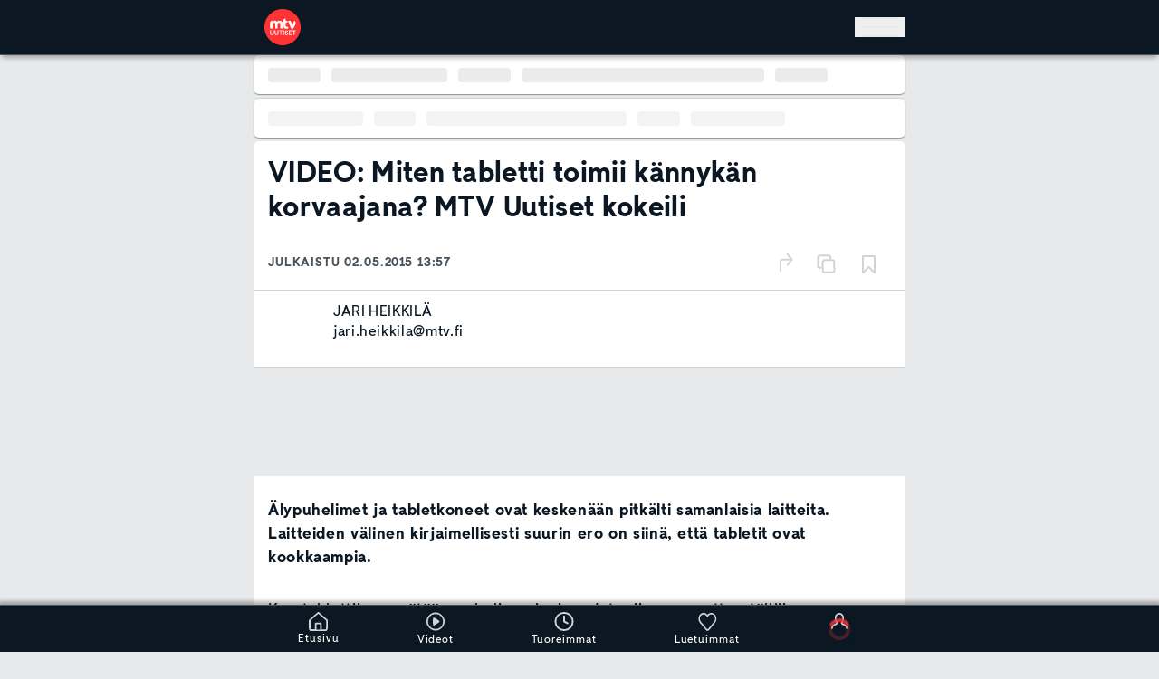

--- FILE ---
content_type: text/css; charset=UTF-8
request_url: https://www.mtvuutiset.fi/_next/static/css/b097a63b949baa15.css
body_size: 329
content:
@font-face{font-family:quattroNewsBold;src:url(/_next/static/media/885ab88f009bcd58-s.p.woff2) format("woff2");font-display:fallback;font-style:normal}@font-face{font-family:quattroNewsBold Fallback;src:local("Arial");ascent-override:99.19%;descent-override:36.07%;line-gap-override:0.00%;size-adjust:99.81%}.__className_82cc8b{font-family:quattroNewsBold,quattroNewsBold Fallback;font-style:normal}.__variable_82cc8b{--font-quattronews-bold:"quattroNewsBold","quattroNewsBold Fallback"}@font-face{font-family:quattroNewsMedium;src:url(/_next/static/media/13b5c2a1298b76c5-s.p.woff2) format("woff2");font-display:fallback;font-style:normal}@font-face{font-family:quattroNewsMedium Fallback;src:local("Arial");ascent-override:99.37%;descent-override:36.13%;line-gap-override:0.00%;size-adjust:99.63%}.__className_656cd8{font-family:quattroNewsMedium,quattroNewsMedium Fallback;font-style:normal}.__variable_656cd8{--font-quattronews-medium:"quattroNewsMedium","quattroNewsMedium Fallback"}@font-face{font-family:quattroNewsRegular;src:url(/_next/static/media/ecbd92ef7a2bda23-s.p.woff2) format("woff2");font-display:fallback;font-style:normal}@font-face{font-family:quattroNewsRegular Fallback;src:local("Arial");ascent-override:100.42%;descent-override:36.52%;line-gap-override:0.00%;size-adjust:98.58%}.__className_814ceb{font-family:quattroNewsRegular,quattroNewsRegular Fallback;font-style:normal}.__variable_814ceb{--font-quattronews-regular:"quattroNewsRegular","quattroNewsRegular Fallback"}@font-face{font-family:quattroNewsLight;src:url(/_next/static/media/c71fdc8218ffc71d-s.p.woff2) format("woff2");font-display:fallback;font-style:normal}@font-face{font-family:quattroNewsLight Fallback;src:local("Arial");ascent-override:101.51%;descent-override:36.91%;line-gap-override:0.00%;size-adjust:97.53%}.__className_9fffde{font-family:quattroNewsLight,quattroNewsLight Fallback;font-style:normal}.__variable_9fffde{--font-quattronews-light:"quattroNewsLight","quattroNewsLight Fallback"}

--- FILE ---
content_type: application/javascript; charset=UTF-8
request_url: https://www.mtvuutiset.fi/_next/static/chunks/app/(main-routes)/error-f91258812232f141d90e448338a568d3f0fee696-1833a87ae35893fe.js
body_size: 2541
content:
try{!function(){var e="undefined"!=typeof window?window:"undefined"!=typeof global?global:"undefined"!=typeof globalThis?globalThis:"undefined"!=typeof self?self:{},r=(new e.Error).stack;r&&(e._sentryDebugIds=e._sentryDebugIds||{},e._sentryDebugIds[r]="1ebfe09d-1f58-42b1-b9b1-9d380ecece22",e._sentryDebugIdIdentifier="sentry-dbid-1ebfe09d-1f58-42b1-b9b1-9d380ecece22")}()}catch(e){}!function(){try{var e="undefined"!=typeof window?window:"undefined"!=typeof global?global:"undefined"!=typeof globalThis?globalThis:"undefined"!=typeof self?self:{};e._sentryModuleMetadata=e._sentryModuleMetadata||{},e._sentryModuleMetadata[(new e.Error).stack]=function(e){for(var r=1;r<arguments.length;r++){var a=arguments[r];if(null!=a)for(var t in a)a.hasOwnProperty(t)&&(e[t]=a[t])}return e}({},e._sentryModuleMetadata[(new e.Error).stack],{"_sentryBundlerPluginAppKey:mtvuutiset-web":!0})}catch(e){}}(),(self.webpackChunk_N_E=self.webpackChunk_N_E||[]).push([[5173],{4732:(e,r,a)=>{"use strict";a.r(r),a.d(r,{default:()=>u});var t=a(54568),i=a(99680),o=a(90885),s=a(29213),n=a(39073),m=a(7620);function u(e){let r,a,u,d,k,l,h,b,y=(0,i.c)(10),{error:p,reset:c}=e;return y[0]!==p?(r=()=>{(0,n.m)(p)},a=[p],y[0]=p,y[1]=r,y[2]=a):(r=y[1],a=y[2]),(0,m.useEffect)(r,a),y[3]===Symbol.for("react.memo_cache_sentinel")?(u=(0,t.jsx)("title",{children:"Virhe | MTVUutiset.fi"}),y[3]=u):u=y[3],y[4]===Symbol.for("react.memo_cache_sentinel")?(d=(0,t.jsx)("div",{className:"px-400",children:(0,t.jsx)("h1",{className:"typography-title-1 mb-600",children:"Jotain meni pieleen!"})}),y[4]=d):d=y[4],y[5]===Symbol.for("react.memo_cache_sentinel")?(k=(0,t.jsxs)("p",{className:"typography-text-box",children:["Mik\xe4li sinulla on artikkeli hukassa, voit kokeilla"," ",(0,t.jsx)(s.A,{className:"underline typography-bold",linkTarget:"/haku","data-sentry-element":"InternalLink","data-sentry-source-file":"error.tsx",children:"hakua"}),"."]}),l=(0,t.jsx)("br",{}),y[5]=k,y[6]=l):(k=y[5],l=y[6]),y[7]===Symbol.for("react.memo_cache_sentinel")?(h=(0,t.jsxs)("p",{className:"typography-text-box",children:["Voit tutustua uusimpiin ja kiinnostavimpiin uutisiin"," ",(0,t.jsx)(s.A,{className:"underline typography-bold",linkTarget:"/","data-sentry-element":"InternalLink","data-sentry-source-file":"error.tsx",children:"etusivullamme"}),"."]}),y[7]=h):h=y[7],y[8]!==c?(b=(0,t.jsxs)("div",{className:"center-container my-150 rounded-md bg-component-bg-color py-600","data-sentry-component":"Error","data-sentry-source-file":"error.tsx",children:[u,d,(0,t.jsx)("div",{className:"p-400 pb-0",children:(0,t.jsxs)("div",{className:"rounded-md bg-primary-100 p-800 dark:bg-primary-500",children:[k,l,h,(0,t.jsx)("div",{className:"flex h-1200 items-center justify-center",children:(0,t.jsx)(o.$,{onClick:()=>{c()},text:"Yrit\xe4 uudelleen","data-sentry-element":"Button","data-sentry-source-file":"error.tsx"})})]})})]}),y[8]=c,y[9]=b):b=y[9],b}},15538:(e,r,a)=>{"use strict";a.d(r,{default:()=>s});var t=a(54568),i=a(99680);let o=(0,a(19082).F)({base:"shrink-1 typography-btn flex cursor-pointer items-center justify-between rounded-3xl border-2 fill-transparent align-middle uppercase",variants:{variant:{primary:"border-primary-700 bg-white stroke-primary-700 text-primary-700 hover:border-primary-700 hover:bg-primary-700 hover:stroke-primary-100 hover:text-primary-100 sub-theme-makuja:border-makuja-900 sub-theme-makuja:bg-white sub-theme-makuja:stroke-makuja-900 sub-theme-makuja:text-makuja-900 sub-theme-makuja:hover:border-makuja-900 sub-theme-makuja:hover:bg-makuja-900 sub-theme-makuja:hover:stroke-makuja-100 sub-theme-makuja:hover:text-makuja-100 dark:border-primary-100 dark:bg-primary-700 dark:stroke-primary-100 dark:text-primary-100 dark:hover:bg-primary-100 hover:dark:stroke-primary-700 dark:hover:text-primary-700 dark:sub-theme-makuja:border-makuja-300 dark:sub-theme-makuja:bg-primary-700 dark:sub-theme-makuja:stroke-makuja-300 dark:sub-theme-makuja:text-makuja-300 dark:sub-theme-makuja:hover:border-makuja-300 dark:sub-theme-makuja:hover:bg-makuja-300 dark:sub-theme-makuja:hover:stroke-primary-700 dark:sub-theme-makuja:hover:text-primary-700",tertiary:"border-none hover:underline",makuja:"border-makuja-900 stroke-makuja-900 text-makuja-900 hover:bg-makuja-900 hover:stroke-primary-100 hover:text-primary-100 dark:border-makuja-300 dark:stroke-makuja-300 dark:text-makuja-300 dark:hover:bg-makuja-300 dark:hover:stroke-primary-700 dark:hover:text-primary-700",alwaysDark:"border-primary-100 bg-primary-700 stroke-primary-100 text-primary-100 hover:bg-primary-100 hover:stroke-primary-700 hover:text-primary-700 sub-theme-makuja:border-makuja-300 sub-theme-makuja:bg-primary-700 sub-theme-makuja:stroke-makuja-300 sub-theme-makuja:text-makuja-300 sub-theme-makuja:hover:bg-makuja-300 sub-theme-makuja:hover:stroke-primary-700 sub-theme-makuja:hover:text-primary-700 dark:border-primary-100 dark:bg-primary-700 dark:stroke-primary-100 dark:text-primary-100 dark:hover:bg-primary-100 dark:hover:stroke-primary-700 dark:hover:text-primary-700",alwaysLight:"border-primary-700 bg-white stroke-primary-700 text-primary-700 hover:border-primary-700 hover:bg-primary-700 hover:stroke-white hover:text-white sub-theme-makuja:border-makuja-900 sub-theme-makuja:bg-white sub-theme-makuja:stroke-makuja-900 sub-theme-makuja:text-makuja-900 sub-theme-makuja:hover:border-makuja-900 sub-theme-makuja:hover:bg-makuja-900 sub-theme-makuja:hover:stroke-makuja-100 sub-theme-makuja:hover:text-makuja-100 dark:border-primary-700 dark:bg-white dark:stroke-primary-700 dark:text-primary-700 dark:hover:border-primary-700 dark:hover:bg-primary-700 dark:hover:stroke-white dark:hover:text-white"},size:{large:"px-600 py-200",medium:"",none:"p-0"}},defaultVariants:{variant:"primary",size:"large"}});function s(e){let r,a,s,n=(0,i.c)(15),{text:m,variant:u,size:d,onClick:k,className:l,iconPosition:h,type:b,disabled:y,children:p}=e,c=void 0===h?"end":h,j=void 0===b?"button":b,v=void 0!==y&&y,f="button";n[0]!==l||n[1]!==d||n[2]!==u?(r=o({variant:u,size:d,className:l}),n[0]=l,n[1]=d,n[2]=u,n[3]=r):r=n[3];let g="start"===c&&p;n[4]!==m?(a=(0,t.jsx)("span",{className:"pt-25",children:m}),n[4]=m,n[5]=a):a=n[5];let x="end"===c&&p;return n[6]!==f||n[7]!==v||n[8]!==k||n[9]!==r||n[10]!==g||n[11]!==a||n[12]!==x||n[13]!==j?(s=(0,t.jsxs)(f,{className:r,"data-testid":"button-component",disabled:v,onClick:k,type:j,"data-sentry-element":"Element","data-sentry-component":"Button","data-sentry-source-file":"Button.tsx",children:[g,a,x]}),n[6]=f,n[7]=v,n[8]=k,n[9]=r,n[10]=g,n[11]=a,n[12]=x,n[13]=j,n[14]=s):s=n[14],s}},19082:(e,r,a)=>{"use strict";a.d(r,{F:()=>o,cx:()=>s});var t=a(96015),i=a(37797);let{cva:o,cx:s,compose:n}=(0,t.C8)({hooks:{onComplete:e=>(0,i.QP)(e)}})},21386:(e,r,a)=>{Promise.resolve().then(a.bind(a,4732))},29213:(e,r,a)=>{"use strict";a.d(r,{A:()=>n});var t=a(54568),i=a(99680),o=a(59007),s=a.n(o);function n(e){let r,a,o=(0,i.c)(13),{linkTarget:n,className:m,children:u,title:d,testId:k,isCurrentPage:l,prefetch:h,onClick:b}=e,y=void 0===k?"internal-link":k,p=void 0!==h&&h;if(n){if("string"==typeof n)r=n;else if("navigationPathString"in n&&(r=n.navigationPathString),"VideoImpl"===n.__typename){var c;r=null==(c=n.teaserVideo)?void 0:c.navigationPathString}}if(!r){let e,r="not-found-".concat(y);return o[0]!==u||o[1]!==m||o[2]!==r?(e=(0,t.jsx)("span",{className:m,"data-testid":r,children:u}),o[0]=u,o[1]=m,o[2]=r,o[3]=e):e=o[3],e}let j=void 0!==l&&l?"page":void 0;return o[4]!==u||o[5]!==m||o[6]!==b||o[7]!==p||o[8]!==j||o[9]!==r||o[10]!==y||o[11]!==d?(a=(0,t.jsx)(s(),{"aria-current":j,className:m,"data-testid":y,href:r,onClick:b,role:"link",title:d,prefetch:p,"data-sentry-element":"Link","data-sentry-component":"InternalLink","data-sentry-source-file":"InternalLink.tsx",children:u}),o[4]=u,o[5]=m,o[6]=b,o[7]=p,o[8]=j,o[9]=r,o[10]=y,o[11]=d,o[12]=a):a=o[12],a}},39073:(e,r,a)=>{"use strict";a.d(r,{m:()=>o});var t=a(48310),i=a(40459);function o(e){"true"===i.env.NEXT_USING_STANDALONE_BUILD&&t.Cp(e)}},90885:(e,r,a)=>{"use strict";a.d(r,{$:()=>t.default});var t=a(15538)}},e=>{e.O(0,[928,9007,5313,587,72,7358],()=>e(e.s=21386)),_N_E=e.O()}]);

--- FILE ---
content_type: application/javascript; charset=UTF-8
request_url: https://www.mtvuutiset.fi/_next/static/chunks/webpack-f91258812232f141d90e448338a568d3f0fee696-8846d2f29fd32532.js
body_size: 3869
content:
try{!function(){var e="undefined"!=typeof window?window:"undefined"!=typeof global?global:"undefined"!=typeof globalThis?globalThis:"undefined"!=typeof self?self:{},a=(new e.Error).stack;a&&(e._sentryDebugIds=e._sentryDebugIds||{},e._sentryDebugIds[a]="518663a2-36aa-43fd-9c82-015fbccc4b6a",e._sentryDebugIdIdentifier="sentry-dbid-518663a2-36aa-43fd-9c82-015fbccc4b6a")}()}catch(e){}!function(){try{var e="undefined"!=typeof window?window:"undefined"!=typeof global?global:"undefined"!=typeof globalThis?globalThis:"undefined"!=typeof self?self:{};e._sentryModuleMetadata=e._sentryModuleMetadata||{},e._sentryModuleMetadata[(new e.Error).stack]=function(e){for(var a=1;a<arguments.length;a++){var t=arguments[a];if(null!=t)for(var d in t)t.hasOwnProperty(d)&&(e[d]=t[d])}return e}({},e._sentryModuleMetadata[(new e.Error).stack],{"_sentryBundlerPluginAppKey:mtvuutiset-web":!0})}catch(e){}}(),(()=>{"use strict";var e={},a={};function t(d){var f=a[d];if(void 0!==f)return f.exports;var r=a[d]={exports:{}},c=!0;try{e[d].call(r.exports,r,r.exports,t),c=!1}finally{c&&delete a[d]}return r.exports}t.m=e,t.amdO={},(()=>{var e=[];t.O=(a,d,f,r)=>{if(d){r=r||0;for(var c=e.length;c>0&&e[c-1][2]>r;c--)e[c]=e[c-1];e[c]=[d,f,r];return}for(var n=1/0,c=0;c<e.length;c++){for(var[d,f,r]=e[c],o=!0,b=0;b<d.length;b++)(!1&r||n>=r)&&Object.keys(t.O).every(e=>t.O[e](d[b]))?d.splice(b--,1):(o=!1,r<n&&(n=r));if(o){e.splice(c--,1);var i=f();void 0!==i&&(a=i)}}return a}})(),t.n=e=>{var a=e&&e.__esModule?()=>e.default:()=>e;return t.d(a,{a:a}),a},(()=>{var e,a=Object.getPrototypeOf?e=>Object.getPrototypeOf(e):e=>e.__proto__;t.t=function(d,f){if(1&f&&(d=this(d)),8&f||"object"==typeof d&&d&&(4&f&&d.__esModule||16&f&&"function"==typeof d.then))return d;var r=Object.create(null);t.r(r);var c={};e=e||[null,a({}),a([]),a(a)];for(var n=2&f&&d;"object"==typeof n&&!~e.indexOf(n);n=a(n))Object.getOwnPropertyNames(n).forEach(e=>c[e]=()=>d[e]);return c.default=()=>d,t.d(r,c),r}})(),t.d=(e,a)=>{for(var d in a)t.o(a,d)&&!t.o(e,d)&&Object.defineProperty(e,d,{enumerable:!0,get:a[d]})},t.f={},t.e=e=>Promise.all(Object.keys(t.f).reduce((a,d)=>(t.f[d](e,a),a),[])),t.u=e=>7548===e?"static/chunks/7548-f91258812232f141d90e448338a568d3f0fee696-904997ef61243bae.js":7546===e?"static/chunks/7546-f91258812232f141d90e448338a568d3f0fee696-f769a9d2ed25db49.js":6041===e?"static/chunks/6041-f91258812232f141d90e448338a568d3f0fee696-d962afc012bc1788.js":6436===e?"static/chunks/6436-f91258812232f141d90e448338a568d3f0fee696-a0d43912465bded6.js":2898===e?"static/chunks/2898-f91258812232f141d90e448338a568d3f0fee696-899cb998868fd073.js":"static/chunks/"+(({6855:"47bf8baf",7943:"2b16ec49",9031:"e89fb3a8"})[e]||e)+"-f91258812232f141d90e448338a568d3f0fee696."+({6:"7444a58cf8dafa4a",155:"1a49f56e734f263f",196:"98cee252d4a554a6",225:"405099f418880b44",261:"f484c97cd04dc1d0",415:"89c80ff865625982",597:"99d3bf9f006c23c9",622:"da25d78f39c501ac",712:"08c5489b25086daa",957:"23e9ddbc0618fbc6",1005:"97ee666c0831ea49",1058:"188820d84a513797",1107:"46168f2318f01c25",1716:"b5f2aa2dd486dc74",1817:"b520e25b09656120",1835:"76d5b213fc42a937",2208:"385cebb053b314bd",2407:"9f3e3ea4db101858",2589:"10e32d4384640b63",2667:"10c21fa78afd3610",2806:"8ba953be4cd8c739",2814:"9b8e7dc9e21e5dcf",2992:"a6fd5eafa0580834",3028:"c02f7c423f084274",3109:"fab87942e467a355",3317:"591c59d27f198049",3369:"158b3f68b0a5531f",3455:"86f10125115a63c4",3456:"31f255e88f8d3115",3474:"012c30491a0c90a1",3594:"2099160e541dfeaa",3655:"5615d911357c47d6",3711:"f02a0b0f8f57d768",3748:"93c13ad4ec88aa12",3751:"0c300158f7b8669e",3758:"89ff6516886653cd",3856:"6084aef6ab0f12a8",3928:"a3406ca732721f24",3983:"37d5520388136310",4071:"b8ef6155952e9e88",4121:"81f098ed70bd8e2b",4326:"a89c3d9f3d3d5eb9",4368:"b5c0758c2fb140d0",4623:"d846e2641a2e2083",4935:"fa64ff4dbb3ef1db",4936:"022aba35bf20666a",5024:"df7ce7e204018aca",5143:"e16c670bb97b6ee7",5198:"413d0fc073cfcfdd",5256:"c2325f4a63ea49ad",5636:"0be3c48784579468",6046:"fac349a3b7dac887",6339:"35f790f022ab885c",6344:"eaea6f0fffb7820e",6364:"6f3a96202d7c3e94",6376:"3d1ef82f45398838",6383:"09390f0bd82ac165",6421:"dbc2abd9f95ae7e1",6507:"6d7342ff8132d285",6536:"841f481f8cb6037d",6695:"c18f5320e3b3bc6c",6816:"223973c79a95f6a3",6855:"99f5a04279ff1ef6",7174:"381653b96639368b",7427:"7ea64125c7cfdad1",7435:"67187678b9fca8dc",7439:"4ca6901569205b14",7501:"11f1f24363a3e5b8",7677:"2e575f84cc294044",7678:"44b2a87a5ea63b62",7812:"1868f5c0c6483f30",7943:"14d3aa6d2d71b81a",8264:"f46ebc558c0e6ba9",8520:"d24f0bf84eb367b2",8788:"2696f3fd4d9855c8",8966:"0b40df0606435dff",9031:"9c2bdde314e57125",9109:"93703c0bc1e16310",9122:"60240a57fb06ea69",9200:"60762394a94176f0",9400:"e4e9b15b773a89d7",9478:"28e87d8bda4db655",9568:"3b6b6f2c3869af3b",9605:"775a5cef31b311c2",9758:"f648b5273782e089",9776:"bdd6affa48063149",9879:"b54ab19762eb0fc1"})[e]+".js",t.miniCssF=e=>"static/css/"+({2887:"cfb0d06b5d991054",5117:"175edcec7e1f8826",5131:"05e8912ef9b97f98"})[e]+".css",t.o=(e,a)=>Object.prototype.hasOwnProperty.call(e,a),(()=>{var e={},a="_N_E:";t.l=(d,f,r,c)=>{if(e[d])return void e[d].push(f);if(void 0!==r)for(var n,o,b=document.getElementsByTagName("script"),i=0;i<b.length;i++){var l=b[i];if(l.getAttribute("src")==d||l.getAttribute("data-webpack")==a+r){n=l;break}}n||(o=!0,(n=document.createElement("script")).charset="utf-8",n.timeout=120,t.nc&&n.setAttribute("nonce",t.nc),n.setAttribute("data-webpack",a+r),n.src=t.tu(d)),e[d]=[f];var s=(a,t)=>{n.onerror=n.onload=null,clearTimeout(u);var f=e[d];if(delete e[d],n.parentNode&&n.parentNode.removeChild(n),f&&f.forEach(e=>e(t)),a)return a(t)},u=setTimeout(s.bind(null,void 0,{type:"timeout",target:n}),12e4);n.onerror=s.bind(null,n.onerror),n.onload=s.bind(null,n.onload),o&&document.head.appendChild(n)}})(),t.r=e=>{"undefined"!=typeof Symbol&&Symbol.toStringTag&&Object.defineProperty(e,Symbol.toStringTag,{value:"Module"}),Object.defineProperty(e,"__esModule",{value:!0})},(()=>{var e;t.tt=()=>(void 0===e&&(e={createScriptURL:e=>e},"undefined"!=typeof trustedTypes&&trustedTypes.createPolicy&&(e=trustedTypes.createPolicy("nextjs#bundler",e))),e)})(),t.tu=e=>t.tt().createScriptURL(e),t.p="/_next/",(()=>{var e={8068:0};t.f.miniCss=(a,d)=>{e[a]?d.push(e[a]):0!==e[a]&&({2887:1,5117:1,5131:1})[a]&&d.push(e[a]=(e=>new Promise((a,d)=>{var f=t.miniCssF(e),r=t.p+f;if(((e,a)=>{for(var t=document.getElementsByTagName("link"),d=0;d<t.length;d++){var f=t[d],r=f.getAttribute("data-href")||f.getAttribute("href");if("stylesheet"===f.rel&&(r===e||r===a))return f}for(var c=document.getElementsByTagName("style"),d=0;d<c.length;d++){var f=c[d],r=f.getAttribute("data-href");if(r===e||r===a)return f}})(f,r))return a();((e,a,t,d)=>{var f=document.createElement("link");return f.rel="stylesheet",f.type="text/css",f.onerror=f.onload=r=>{if(f.onerror=f.onload=null,"load"===r.type)t();else{var c=r&&("load"===r.type?"missing":r.type),n=r&&r.target&&r.target.href||a,o=Error("Loading CSS chunk "+e+" failed.\n("+n+")");o.code="CSS_CHUNK_LOAD_FAILED",o.type=c,o.request=n,f.parentNode.removeChild(f),d(o)}},f.href=a,!function(e){if("function"==typeof _N_E_STYLE_LOAD){let{href:a,onload:t,onerror:d}=e;_N_E_STYLE_LOAD(0===a.indexOf(window.location.origin)?new URL(a).pathname:a).then(()=>null==t?void 0:t.call(e,{type:"load"}),()=>null==d?void 0:d.call(e,{}))}else document.head.appendChild(e)}(f)})(e,r,a,d)}))(a).then(()=>{e[a]=0},t=>{throw delete e[a],t}))}})(),(()=>{var e={8068:0,4047:0,8723:0,8490:0,2784:0};t.f.j=(a,d)=>{var f=t.o(e,a)?e[a]:void 0;if(0!==f)if(f)d.push(f[2]);else if(/^(51(17|31)|8(068|490|723)|2784|2887|4047)$/.test(a))e[a]=0;else{var r=new Promise((t,d)=>f=e[a]=[t,d]);d.push(f[2]=r);var c=t.p+t.u(a),n=Error();t.l(c,d=>{if(t.o(e,a)&&(0!==(f=e[a])&&(e[a]=void 0),f)){var r=d&&("load"===d.type?"missing":d.type),c=d&&d.target&&d.target.src;n.message="Loading chunk "+a+" failed.\n("+r+": "+c+")",n.name="ChunkLoadError",n.type=r,n.request=c,f[1](n)}},"chunk-"+a,a)}},t.O.j=a=>0===e[a];var a=(a,d)=>{var f,r,[c,n,o]=d,b=0;if(c.some(a=>0!==e[a])){for(f in n)t.o(n,f)&&(t.m[f]=n[f]);if(o)var i=o(t)}for(a&&a(d);b<c.length;b++)r=c[b],t.o(e,r)&&e[r]&&e[r][0](),e[r]=0;return t.O(i)},d=self.webpackChunk_N_E=self.webpackChunk_N_E||[];d.forEach(a.bind(null,0)),d.push=a.bind(null,d.push.bind(d))})()})();

--- FILE ---
content_type: application/javascript; charset=UTF-8
request_url: https://www.mtvuutiset.fi/_next/static/chunks/9520-f91258812232f141d90e448338a568d3f0fee696-023f8215b718c632.js
body_size: 9355
content:
try{!function(){var e="undefined"!=typeof window?window:"undefined"!=typeof global?global:"undefined"!=typeof globalThis?globalThis:"undefined"!=typeof self?self:{},t=(new e.Error).stack;t&&(e._sentryDebugIds=e._sentryDebugIds||{},e._sentryDebugIds[t]="08ece87b-cca9-4737-8b2c-02e8cfb898e1",e._sentryDebugIdIdentifier="sentry-dbid-08ece87b-cca9-4737-8b2c-02e8cfb898e1")}()}catch(e){}!function(){try{var e="undefined"!=typeof window?window:"undefined"!=typeof global?global:"undefined"!=typeof globalThis?globalThis:"undefined"!=typeof self?self:{};e._sentryModuleMetadata=e._sentryModuleMetadata||{},e._sentryModuleMetadata[(new e.Error).stack]=function(e){for(var t=1;t<arguments.length;t++){var r=arguments[t];if(null!=r)for(var i in r)r.hasOwnProperty(i)&&(e[i]=r[i])}return e}({},e._sentryModuleMetadata[(new e.Error).stack],{"_sentryBundlerPluginAppKey:mtvuutiset-web":!0})}catch(e){}}();"use strict";(self.webpackChunk_N_E=self.webpackChunk_N_E||[]).push([[9520],{827:(e,t,r)=>{r.d(t,{A:()=>n});var i=r(54568);let n=(0,r(7620).forwardRef)((e,t)=>(0,i.jsxs)("svg",{width:"24",height:"24",viewBox:"0 0 24 24",fill:"none",xmlns:"http://www.w3.org/2000/svg",ref:t,...e,children:[(0,i.jsx)("path",{d:"M12 22C17.5228 22 22 17.5228 22 12C22 6.47715 17.5228 2 12 2C6.47715 2 2 6.47715 2 12C2 17.5228 6.47715 22 12 22Z",stroke:"#D1D4D6",strokeWidth:"1.5",strokeLinecap:"round",strokeLinejoin:"round"}),(0,i.jsx)("path",{d:"M12 16V12",stroke:"#D1D4D6",strokeWidth:"2",strokeLinecap:"round",strokeLinejoin:"round"}),(0,i.jsx)("path",{d:"M12 8H12.01",stroke:"#D1D4D6",strokeWidth:"2",strokeLinecap:"round",strokeLinejoin:"round"})]}))},10935:(e,t,r)=>{r.d(t,{H5:()=>u,Jd:()=>w,Rs:()=>C,default:()=>p,fu:()=>c});var i=r(54568),n=r(99680),s=r(34561),o=r(69495),l=r(27687),d=r(11990),a=r(7620);let C=(0,a.createContext)({user:null,authTokens:null,lastLoginChange:{event:null,timestamp:null},userLoading:!0,modalType:null,onboardingShown:!1}),h=(0,l.ims)(e=>{if(!e)return void o.Ay.setItem({user:{authTokens:{accessToken:null,refreshToken:null},userId:null,email:null,firstName:null,lastName:null,gender:null,yearOfBirth:null,zipCode:null},lastLoginChange:{event:"logout",timestamp:null}});o.Ay.setItem({user:{...e},lastLoginChange:{event:"login",timestamp:Date.now()}})}),c=(0,a.createContext)(()=>null),u=()=>{let e=(0,a.useContext)(c);if(void 0===e)throw Error("useUserDispatch must be used within a UserProvider");return e},w=()=>{let e=(0,a.useContext)(C);if(void 0===e)throw Error("useUser must be used within a UserProvider");return e},f={user:null,authTokens:null,lastLoginChange:{event:null,timestamp:null},userLoading:!0,modalType:null,onboardingShown:!1};function p(e){let t,r,u,w,p,x=(0,n.c)(9),{children:L}=e,g=(0,s.A)(),D=(0,a.useRef)(null),[v,k]=(0,a.useReducer)(h,f);return x[0]===Symbol.for("react.memo_cache_sentinel")?(t=()=>{var e;let t=null==(e=o.Ay.getItem())?void 0:e.user;(0,l.Z1m)({user:t,dispatch:k})},r=[],x[0]=t,x[1]=r):(t=x[0],r=x[1]),(0,a.useEffect)(t,r),x[2]!==v?(u=()=>{(0,l.E0i)("refresh_session",D,v,k)},x[2]=v,x[3]=u):u=x[3],(0,l.$$z)(u,d.D2,null!==v.user&&!!g),x[4]!==L?(w=(0,i.jsx)(c.Provider,{value:k,"data-sentry-element":"UserDispatchContext.Provider","data-sentry-source-file":"UserProvider.tsx",children:L}),x[4]=L,x[5]=w):w=x[5],x[6]!==v||x[7]!==w?(p=(0,i.jsx)(C.Provider,{value:v,"data-sentry-element":"UserContext.Provider","data-sentry-component":"UserProvider","data-sentry-source-file":"UserProvider.tsx",children:w}),x[6]=v,x[7]=w,x[8]=p):p=x[8],p}},16226:(e,t,r)=>{r.d(t,{A:()=>n});var i=r(54568);let n=(0,r(7620).forwardRef)((e,t)=>(0,i.jsx)("svg",{width:"20",height:"21",viewBox:"0 0 20 21",fill:"none",xmlns:"http://www.w3.org/2000/svg",ref:t,...e,children:(0,i.jsxs)("g",{id:"external",children:[(0,i.jsx)("path",{id:"Vector",d:"M15 11.4588V16.4588C15 16.9008 14.8244 17.3248 14.5118 17.6373C14.1993 17.9499 13.7754 18.1255 13.3333 18.1255H4.16667C3.72464 18.1255 3.30072 17.9499 2.98816 17.6373C2.67559 17.3248 2.5 16.9008 2.5 16.4588V7.29215C2.5 6.85013 2.67559 6.4262 2.98816 6.11364C3.30072 5.80108 3.72464 5.62549 4.16667 5.62549H9.16667",stroke:"#D1D4D6",strokeWidth:"2",strokeLinecap:"round",strokeLinejoin:"round"}),(0,i.jsx)("path",{id:"Vector_2",d:"M12.5 3.12549H17.5V8.12549",stroke:"#D1D4D6",strokeWidth:"2",strokeLinecap:"round",strokeLinejoin:"round"}),(0,i.jsx)("path",{id:"Vector_3",d:"M8.33325 12.2922L17.4999 3.12549",stroke:"#D1D4D6",strokeWidth:"2",strokeLinecap:"round",strokeLinejoin:"round"})]})}))},27993:(e,t,r)=>{r.d(t,{A:()=>n});var i=r(54568);let n=(0,r(7620).forwardRef)((e,t)=>(0,i.jsxs)("svg",{width:"24",height:"24",viewBox:"0 0 24 24",fill:"none",xmlns:"http://www.w3.org/2000/svg",ref:t,...e,children:[(0,i.jsx)("path",{d:"M20 7H4C2.89543 7 2 7.89543 2 9V20C2 21.1046 2.89543 22 4 22H20C21.1046 22 22 21.1046 22 20V9C22 7.89543 21.1046 7 20 7Z",stroke:"#D1D4D6",strokeWidth:"2",strokeLinecap:"round",strokeLinejoin:"round"}),(0,i.jsx)("path",{d:"M17 2L12 7L7 2",stroke:"#D1D4D6",strokeWidth:"2",strokeLinecap:"round",strokeLinejoin:"round"})]}))},34561:(e,t,r)=>{r.d(t,{A:()=>s});var i=r(99680),n=r(7620);function s(){let e,t,r=(0,i.c)(2),[s,o]=(0,n.useState)(!0);return r[0]===Symbol.for("react.memo_cache_sentinel")?(e=()=>{let e=function(){"ononline"in window&&"onoffline"in window&&(o(window.navigator.onLine),window.ononline||window.addEventListener("online",()=>{o(!0)}),window.onoffline||window.addEventListener("offline",()=>{o(!1)}))};return window.addEventListener("isOnline",e),e(),()=>{window.removeEventListener("isOnline",e)}},t=[],r[0]=e,r[1]=t):(e=r[0],t=r[1]),(0,n.useEffect)(e,t),s}},45255:(e,t,r)=>{function i(e){return function(t){["keydown","keypress"].includes(t.type)&&["Enter"," "].includes(t.key)&&e(t)}}r.d(t,{i:()=>i,f:()=>s});var n=r(40459);async function s(e,t){n.env.NEXT_USING_STANDALONE_BUILD}},59441:(e,t,r)=>{r.r(t),r.d(t,{PlayerActionType:()=>l,PlayerContext:()=>o,PlayerDispatchContext:()=>a,default:()=>u,usePlayer:()=>h,usePlayerDispatch:()=>C});var i=r(54568),n=r(99680),s=r(7620);let o=(0,s.createContext)({PlayerInstance:null,playerOptions:null,playerBrandsafety:!1,isMinimized:!1,isStarting:!1,loadingPlayerInstance:!1,isPushClip:!1,liveRedirectPlaying:!1}),l=function(e){return e[e.SET_PLAYER_OPTIONS=0]="SET_PLAYER_OPTIONS",e[e.SET_PLAYER_INSTANCE=1]="SET_PLAYER_INSTANCE",e[e.SET_PLAYER_BRANDSAFETY=2]="SET_PLAYER_BRANDSAFETY",e[e.SET_IS_MINIMIZED=3]="SET_IS_MINIMIZED",e[e.SET_IS_STARTING=4]="SET_IS_STARTING",e[e.SET_IS_PLAYER_STARTING=5]="SET_IS_PLAYER_STARTING",e[e.SET_LOADING_PLAYER_INSTANCE=6]="SET_LOADING_PLAYER_INSTANCE",e[e.SET_IS_PUSH_CLIP=7]="SET_IS_PUSH_CLIP",e[e.SET_LIVE_REDIRECT_PLAYING=8]="SET_LIVE_REDIRECT_PLAYING",e[e.SET_CLOSE_PLAYER=9]="SET_CLOSE_PLAYER",e}({});function d(e,t){switch(t.type){case l.SET_PLAYER_OPTIONS:return{...e,playerOptions:t.payload};case l.SET_PLAYER_INSTANCE:return{...e,PlayerInstance:t.payload,isStarting:!0};case l.SET_PLAYER_BRANDSAFETY:return{...e,playerBrandsafety:t.payload};case l.SET_IS_MINIMIZED:return{...e,isMinimized:t.payload};case l.SET_IS_STARTING:return{...e,isStarting:t.payload};case l.SET_IS_PLAYER_STARTING:return{...e,isStarting:!0,isMinimized:!1};case l.SET_LOADING_PLAYER_INSTANCE:return{...e,loadingPlayerInstance:t.payload,isStarting:t.payload};case l.SET_IS_PUSH_CLIP:return{...e,isPushClip:t.payload};case l.SET_LIVE_REDIRECT_PLAYING:return{...e,liveRedirectPlaying:t.payload};case l.SET_CLOSE_PLAYER:return{...e,PlayerInstance:null,playerOptions:null,isStarting:!1,liveRedirectPlaying:!1,isMinimized:!1};default:return e}}let a=(0,s.createContext)(()=>null),C=()=>{let e=(0,s.useContext)(a);if(void 0===e)throw Error("usePlayerDispatch must be used within a PlayerProvider");return e},h=()=>{let e=(0,s.useContext)(o);if(void 0===e)throw Error("usePlayer must be used within a PlayerProvider");return e},c={PlayerInstance:null,playerOptions:null,playerBrandsafety:!1,isMinimized:!1,isStarting:!1,loadingPlayerInstance:!1,isPushClip:!1,liveRedirectPlaying:!1};function u(e){let t,r,l=(0,n.c)(5),{children:C}=e,[h,u]=(0,s.useReducer)(d,c);return l[0]!==C?(t=(0,i.jsx)(a.Provider,{value:u,"data-sentry-element":"PlayerDispatchContext.Provider","data-sentry-source-file":"PlayerProvider.tsx",children:C}),l[0]=C,l[1]=t):t=l[1],l[2]!==h||l[3]!==t?(r=(0,i.jsx)(o.Provider,{value:h,"data-sentry-element":"PlayerContext.Provider","data-sentry-component":"PlayerProvider","data-sentry-source-file":"PlayerProvider.tsx",children:t}),l[2]=h,l[3]=t,l[4]=r):r=l[4],r}},66920:(e,t,r)=>{r.d(t,{_b:()=>s,i3:()=>o,Xh:()=>l,az:()=>d,_p:()=>a,bm:()=>C,QR:()=>h,nl:()=>c,ij:()=>u.A,Kz:()=>w,Rh:()=>f,gE:()=>p,T6:()=>x,Iq:()=>L,OJ:()=>g,vj:()=>D,SY:()=>v,VG:()=>k,KK:()=>_,KJ:()=>j,MW:()=>y});var i=r(54568),n=r(7620);let s=(0,n.forwardRef)((e,t)=>(0,i.jsxs)("svg",{width:"25",height:"24",viewBox:"0 0 25 24",fill:"none",xmlns:"http://www.w3.org/2000/svg",ref:t,...e,children:[(0,i.jsxs)("g",{id:"activeTime",clipPath:"url(#clip0_62_3136)",children:[(0,i.jsx)("path",{id:"Vector",d:"M20.6397 9.16002C20.9997 8.54002 21.1797 7.84001 21.1797 7.10002C21.1797 4.80002 19.2998 2.92001 16.9998 2.92001C16.2998 2.92001 15.5997 3.10001 14.9798 3.44002C14.6198 1.46002 12.8798 0.0200195 10.8598 0.0200195C8.8398 0.0200195 7.0998 1.46002 6.7398 3.44002C6.11979 3.10001 5.4198 2.92001 4.7198 2.92001C2.4198 2.92001 0.539795 4.80002 0.539795 7.12002C0.539795 8.18002 0.939796 9.18002 1.65979 9.96002C2.27979 10.64 3.0998 11.08 3.9998 11.24V18.8201C3.9998 18.98 4.07979 19.1201 4.2198 19.2C4.2798 19.2401 5.69979 19.98 8.03979 20.34C8.63979 20.4401 9.2598 20.5001 9.8798 20.52C11.3198 22.6001 13.7397 23.9801 16.4598 23.9801C20.8797 23.9801 24.4598 20.4 24.4598 15.98C24.4598 13.1 22.9398 10.58 20.6397 9.16002ZM8.1998 19.5C6.4998 19.2401 5.2998 18.74 4.8398 18.54V17.1H4.85979V16.22H4.8398V10.86C4.8398 10.64 4.6598 10.46 4.43979 10.44C2.7198 10.3 1.37979 8.84002 1.37979 7.12002C1.37979 5.28002 2.87979 3.78002 4.7198 3.78002C5.4798 3.78002 6.23979 4.04002 6.8198 4.54001C6.9398 4.64002 7.1198 4.66001 7.2798 4.60001C7.4198 4.52002 7.5198 4.38002 7.5198 4.22002C7.5198 2.38001 9.0198 0.880019 10.8598 0.880019C12.6998 0.880019 14.1998 2.38001 14.1998 4.22002C14.1998 4.38002 14.2998 4.54001 14.4398 4.60001C14.5797 4.66001 14.7597 4.64002 14.8998 4.54001C15.4998 4.06001 16.2398 3.78002 16.9998 3.78002C18.8397 3.78002 20.3397 5.28002 20.3397 7.12002C20.3397 7.70002 20.1798 8.26002 19.8998 8.76002C18.8598 8.26002 17.6997 7.98002 16.4598 7.98002C12.0398 7.98002 8.45979 11.56 8.45979 15.98C8.45979 17.3 8.7798 18.54 9.3398 19.64C8.9598 19.6001 8.57979 19.56 8.1998 19.5ZM16.4598 23.1401C12.5198 23.1401 9.29979 19.94 9.29979 15.98C9.29979 12.02 12.5198 8.82002 16.4598 8.82002C20.4198 8.82002 23.6198 12.0401 23.6198 15.98C23.6397 19.94 20.4198 23.1401 16.4598 23.1401Z",fill:"#D1D4D6"}),(0,i.jsx)("path",{id:"Vector_2",d:"M22.0197 17.7401C21.9797 17.64 21.8796 17.5601 21.7797 17.52L17.2197 15.8601L19.9596 13.1201C20.1197 12.96 20.1197 12.7001 19.9596 12.54C19.7997 12.3801 19.5197 12.3801 19.3797 12.54L16.1597 15.7401C16.0596 15.84 16.0197 16.0001 16.0596 16.14C16.0997 16.2801 16.2197 16.4001 16.3596 16.44L21.4997 18.3C21.5397 18.3201 21.5997 18.3201 21.6396 18.3201C21.8196 18.3201 21.9797 18.2201 22.0397 18.0401C22.0797 17.9601 22.0797 17.8401 22.0197 17.7401Z",fill:"#D1D4D6"})]}),(0,i.jsx)("defs",{children:(0,i.jsx)("clipPath",{id:"clip0_62_3136",children:(0,i.jsx)("rect",{width:"24",height:"24",fill:"white",transform:"translate(0.5)"})})})]})),o=(0,n.forwardRef)((e,t)=>(0,i.jsx)("svg",{width:"24",height:"24",viewBox:"0 0 24 24",fill:"none",xmlns:"http://www.w3.org/2000/svg",ref:t,...e,children:(0,i.jsx)("path",{d:"M6 9L12 15L18 9",stroke:"#D1D4D6",strokeWidth:"2",strokeLinecap:"round",strokeLinejoin:"round"})})),l=(0,n.forwardRef)((e,t)=>(0,i.jsx)("svg",{width:"24",height:"24",viewBox:"0 0 24 24",fill:"none",xmlns:"http://www.w3.org/2000/svg",ref:t,...e,children:(0,i.jsx)("g",{id:"bookmark",children:(0,i.jsx)("path",{id:"Vector",d:"M5 20.4766V3.49C5 3.16333 5.16333 3 5.40833 3H17.5766C17.9032 3 18.0666 3.16333 18.0666 3.49V20.5582C18.0666 20.9666 17.5766 21.1299 17.3316 20.8849L11.86 15.2499C11.6966 15.0866 11.37 15.0866 11.2066 15.2499L5.735 20.8849C5.49 21.1299 5 20.8849 5 20.4766Z",stroke:"#D1D4D6",strokeWidth:"2",strokeMiterlimit:"10"})})})),d=(0,n.forwardRef)((e,t)=>(0,i.jsx)("svg",{fill:"none",height:"20",stroke:"currentColor",strokeLinecap:"round",strokeLinejoin:"round",strokeWidth:"4",viewBox:"0 0 24 24",width:"16",xmlns:"http://www.w3.org/2000/svg",ref:t,...e,children:(0,i.jsx)("polyline",{points:"20 6 9 17 4 12"})})),a=(0,n.forwardRef)((e,t)=>(0,i.jsx)("svg",{width:"24",height:"24",viewBox:"0 0 24 24",fill:"none",xmlns:"http://www.w3.org/2000/svg",ref:t,...e,children:(0,i.jsxs)("g",{id:"Clip path group",children:[(0,i.jsx)("mask",{id:"mask0_62_3130",style:{maskType:"luminance"},maskUnits:"userSpaceOnUse",x:"0",y:"0",width:"24",height:"24",children:(0,i.jsx)("g",{id:"clip0_7480_27",children:(0,i.jsx)("path",{id:"Vector",d:"M23.6998 0.22879H0.842651V23.0859H23.6998V0.22879Z",fill:"white"})})}),(0,i.jsx)("g",{mask:"url(#mask0_62_3130)",children:(0,i.jsxs)("g",{id:"Group",children:[(0,i.jsx)("path",{id:"Vector_2",d:"M12.2712 23.0859C5.96646 23.0859 0.842651 17.9622 0.842651 11.6574C0.842651 5.3526 5.96646 0.22879 12.2712 0.22879C18.576 0.22879 23.6998 5.3526 23.6998 11.6574C23.6998 17.9622 18.576 23.0859 12.2712 23.0859ZM12.2712 1.14308C6.48075 1.14308 1.75693 5.86689 1.75693 11.6574C1.75693 17.4479 6.48075 22.1717 12.2712 22.1717C18.0617 22.1717 22.7855 17.4479 22.7855 11.6574C22.7855 5.86689 18.0617 1.14308 12.2712 1.14308Z",fill:"#D1D4D6"}),(0,i.jsx)("path",{id:"Vector_3",d:"M19.776 14.8383C19.7189 14.8383 19.6617 14.8383 19.6237 14.8192L12.2331 12.1144L12.1569 12.0954C12.0046 12.0573 11.8712 11.924 11.8331 11.7715C11.795 11.6192 11.8331 11.4478 11.9474 11.3335L16.5951 6.68585C16.7665 6.51442 17.0712 6.51442 17.2426 6.68585C17.4141 6.85728 17.4141 7.16204 17.2426 7.33346L13.1094 11.4669L19.9283 13.943C20.1569 14.0383 20.2903 14.2858 20.1951 14.5335C20.1379 14.724 19.9665 14.8383 19.776 14.8383Z",fill:"#D1D4D6"})]})})]})})),C=(0,n.forwardRef)((e,t)=>(0,i.jsxs)("svg",{width:"24",height:"24",viewBox:"0 0 24 24",fill:"none",xmlns:"http://www.w3.org/2000/svg",ref:t,...e,children:[(0,i.jsx)("path",{d:"M18 6L6 18",stroke:"#D1D4D6",strokeWidth:"2",strokeLinecap:"round",strokeLinejoin:"round"}),(0,i.jsx)("path",{d:"M6 6L18 18",stroke:"#D1D4D6",strokeWidth:"2",strokeLinecap:"round",strokeLinejoin:"round"})]})),h=(0,n.forwardRef)((e,t)=>(0,i.jsx)("svg",{width:"24",height:"24",viewBox:"0 0 24 24",fill:"none",xmlns:"http://www.w3.org/2000/svg",ref:t,...e,children:(0,i.jsxs)("g",{id:"copy",children:[(0,i.jsx)("path",{id:"Vector",d:"M10.5605 7.35785L19.3875 7.3278C20.4663 7.32413 21.3524 8.23854 21.3565 9.37712L21.3902 18.625C21.3943 19.7636 20.515 20.684 19.4361 20.6877L10.6092 20.7178C9.53031 20.7214 8.64428 19.807 8.64014 18.6684L8.60648 9.42053C8.60234 8.28195 9.48169 7.36153 10.5605 7.35785Z",stroke:"#D1D4D6",strokeWidth:"2",strokeLinecap:"round",strokeLinejoin:"round"}),(0,i.jsx)("path",{id:"Vector_2",d:"M6.61198 15.6964L5.54948 15.7C4.38073 15.704 3.42113 14.7893 3.417 13.6545L3.38333 4.40015C3.3792 3.26527 4.33211 2.3441 5.50086 2.34012L15.0634 2.30756C16.2321 2.30358 17.1917 3.21824 17.1959 4.35313L17.1996 5.37953",stroke:"#D1D4D6",strokeWidth:"2",strokeLinecap:"round",strokeLinejoin:"round"})]})})),c=(0,n.forwardRef)((e,t)=>(0,i.jsx)("svg",{width:"24",height:"23",viewBox:"0 0 24 23",fill:"none",xmlns:"http://www.w3.org/2000/svg",ref:t,...e,children:(0,i.jsxs)("g",{id:"Clip path group",children:[(0,i.jsx)("mask",{id:"mask0_62_3119",style:{maskType:"luminance"},maskUnits:"userSpaceOnUse",x:"0",y:"0",width:"24",height:"23",children:(0,i.jsx)("g",{id:"clip0_7480_18",children:(0,i.jsx)("path",{id:"Vector",d:"M23.4665 0.123871H0.609375V22.981H23.4665V0.123871Z",fill:"white"})})}),(0,i.jsx)("g",{mask:"url(#mask0_62_3119)",children:(0,i.jsxs)("g",{id:"Group",children:[(0,i.jsx)("path",{id:"Vector_2",d:"M12.495 11.0761C12.3807 11.0761 12.2474 11.019 12.1712 10.9236C11.9998 10.7332 11.9998 10.4475 12.1903 10.2761L13.295 9.22845C12.6664 7.83798 12.876 6.27607 13.8474 5.28559L17.7903 1.36179C17.9617 1.19036 18.2664 1.19036 18.4378 1.36179C18.6093 1.53322 18.6093 1.83798 18.4378 2.00941L14.495 5.95227C13.7521 6.69512 13.6189 7.95227 14.2093 9.03798C14.3235 9.26655 14.2855 9.55227 14.095 9.74273L12.7998 10.9427C12.7046 11.0379 12.5903 11.0761 12.495 11.0761Z",fill:"#D1D4D6"}),(0,i.jsx)("path",{id:"Vector_3",d:"M4.70457 21.8955C4.20932 21.8955 3.73314 21.705 3.35218 21.3431C2.99028 20.9812 2.7998 20.505 2.7998 19.9907C2.7998 19.4764 2.99028 19.0002 3.35218 18.6384L6.93314 15.2479C7.12361 15.0764 7.40933 15.0764 7.58075 15.2669C7.75218 15.4573 7.75218 15.7431 7.56171 15.9145L3.98075 19.2859C3.80932 19.4573 3.69504 19.7241 3.69504 19.9907C3.69504 20.2573 3.79028 20.505 3.98075 20.6955C4.36171 21.0764 5.00932 21.0764 5.39028 20.6955L10.1331 15.705C10.3046 15.5145 10.5903 15.5145 10.7808 15.6859C10.9712 15.8573 10.9712 16.1431 10.7998 16.3336L6.076 21.3241C5.69504 21.705 5.1998 21.8955 4.70457 21.8955Z",fill:"#D1D4D6"}),(0,i.jsx)("path",{id:"Vector_4",d:"M14.0955 12.6193C13.9812 12.6193 13.8669 12.5812 13.7907 12.4859C13.6003 12.3145 13.6003 12.0288 13.7717 11.8384L14.9526 10.5812C15.124 10.3907 15.4097 10.3526 15.6574 10.467C16.7431 11.0384 18.0002 10.9241 18.7431 10.1812L22.686 6.23834C22.8574 6.06691 23.1621 6.06691 23.3335 6.23834C23.5049 6.40977 23.5049 6.71454 23.3335 6.88597L19.3907 10.8479C18.4003 11.8384 16.8574 12.0479 15.4478 11.4002L14.4383 12.467C14.3431 12.5812 14.2288 12.6193 14.0955 12.6193Z",fill:"#D1D4D6"}),(0,i.jsx)("path",{id:"Vector_5",d:"M16.6093 6.92405C16.495 6.92405 16.3808 6.88595 16.2856 6.79071C16.1141 6.61928 16.1141 6.31452 16.2856 6.14309L19.4284 3.00025C19.5998 2.82882 19.9046 2.82882 20.0761 3.00025C20.2475 3.17167 20.2475 3.47643 20.0761 3.64786L16.9332 6.79071C16.8379 6.88595 16.7236 6.92405 16.6093 6.92405Z",fill:"#D1D4D6"}),(0,i.jsx)("path",{id:"Vector_6",d:"M18.2283 8.5431C18.1141 8.5431 17.9998 8.50501 17.9046 8.40977C17.7331 8.23835 17.7331 7.93358 17.9046 7.76215L21.0474 4.61929C21.2189 4.44787 21.5237 4.44787 21.6951 4.61929C21.8665 4.79072 21.8665 5.09548 21.6951 5.26691L18.5522 8.40977C18.4569 8.48596 18.3426 8.5431 18.2283 8.5431Z",fill:"#D1D4D6"}),(0,i.jsx)("path",{id:"Vector_7",d:"M17.295 21.3809C16.7998 21.3809 16.3046 21.1904 15.9236 20.8095L15.9046 20.7904L10.0379 13.9904L9.25698 14.7904C9.06651 14.9809 8.79983 15.0952 8.51412 15.0952C8.2284 15.0952 7.98079 14.9809 7.79031 14.7714C5.18079 11.9523 2.2284 7.13328 1.00936 4.27614C0.837936 3.85709 0.552218 3.09519 0.609361 2.50471C0.647456 2.06662 0.895079 1.7428 1.27603 1.60948C1.54269 1.51423 2.07603 1.45709 2.74269 2.12376L18.6855 18.0666C19.4475 18.8286 19.4475 20.0666 18.6855 20.8286C18.3046 21.1904 17.7903 21.3809 17.295 21.3809ZM16.5713 20.1618C16.9713 20.5618 17.6189 20.5428 18.0189 20.1428C18.4189 19.7428 18.4189 19.0761 18.0189 18.6761L2.09508 2.75234C1.79031 2.44757 1.61888 2.44757 1.58079 2.44757C1.56174 2.44757 1.54269 2.50471 1.52365 2.58091C1.5046 2.79043 1.58079 3.26662 1.84746 3.91423C3.04746 6.71423 5.98079 11.4952 8.43794 14.1428C8.45698 14.1809 8.49508 14.1809 8.51412 14.1809C8.53317 14.1809 8.57126 14.1809 8.59031 14.1428L9.73317 13C9.82842 12.9047 9.94269 12.8666 10.076 12.8666C10.2094 12.8666 10.3237 12.9238 10.3998 13.019L16.5713 20.1618Z",fill:"#D1D4D6"})]})})]})}));var u=r(16226);r(827);let w=(0,n.forwardRef)((e,t)=>(0,i.jsxs)("svg",{width:"63",height:"24",viewBox:"0 0 63 24",fill:"none",xmlns:"http://www.w3.org/2000/svg",ref:t,...e,children:[(0,i.jsxs)("g",{clipPath:"url(#clip0_62_2981)",children:[(0,i.jsx)("path",{d:"M50.0572 1.2C56.0172 1.2 60.8572 6.04 60.8572 12C60.8572 17.96 56.0172 22.8 50.0572 22.8H12.8572C6.89718 22.8 2.05718 17.96 2.05718 12C2.05718 6.04 6.89718 1.2 12.8572 1.2H50.0572ZM50.0572 0H12.8572C6.25718 0 0.857178 5.4 0.857178 12C0.857178 18.6 6.25718 24 12.8572 24H50.0572C56.6572 24 62.0572 18.6 62.0572 12C62.0572 5.4 56.6572 0 50.0572 0Z",fill:"#C22526"}),(0,i.jsx)("path",{d:"M12.8572 19.2C16.8337 19.2 20.0572 15.9764 20.0572 12C20.0572 8.02354 16.8337 4.79999 12.8572 4.79999C8.88078 4.79999 5.65723 8.02354 5.65723 12C5.65723 15.9764 8.88078 19.2 12.8572 19.2Z",fill:"#C22526"}),(0,i.jsx)("path",{d:"M26.8572 15.04H31.5772V16.72H24.8572V7.16H26.8572V15.04Z",fill:"#C22526"}),(0,i.jsx)("path",{d:"M33.0972 7.16H35.0972V16.72H33.0972V7.16Z",fill:"#C22526"}),(0,i.jsx)("path",{d:"M45.6971 7.16L42.1771 16.72H40.0571C39.8971 16.72 39.7771 16.64 39.7371 16.48L36.1771 7.16H38.1371C38.2571 7.16 38.2971 7.2 38.3771 7.32L39.8971 11.4C40.3371 12.56 40.8171 14.16 41.0171 14.92H41.0571C41.2971 14.04 41.8571 12.2 42.2971 10.96L43.5771 7.32C43.6171 7.16 43.6971 7.16 43.8171 7.16H45.6971Z",fill:"#C22526"}),(0,i.jsx)("path",{d:"M53.6971 7.16V8.84H48.8171V11H53.2571V12.64H48.8171V15H53.8571V16.68H46.8171V7.16H53.6971Z",fill:"#C22526"})]}),(0,i.jsx)("defs",{children:(0,i.jsx)("clipPath",{id:"clip0_62_2981",children:(0,i.jsx)("rect",{width:"61.2",height:"24",fill:"white",transform:"translate(0.857178)"})})})]})),f=(0,n.forwardRef)((e,t)=>(0,i.jsxs)("svg",{xmlns:"http://www.w3.org/2000/svg",fill:"none",viewBox:"0 0 24 24",width:"24",height:"24",ref:t,...e,children:[(0,i.jsx)("circle",{className:"opacity-25",cx:"12",cy:"12",r:"10",stroke:"currentColor",strokeWidth:"4"}),(0,i.jsx)("path",{className:"opacity-75",fill:"currentColor",d:"M4 12a8 8 0 018-8V0C5.373 0 0 5.373 0 12h4zm2 5.291A7.962 7.962 0 014 12H0c0 3.042 1.135 5.824 3 7.938l3-2.647z"})]})),p=(0,n.forwardRef)((e,t)=>(0,i.jsx)("svg",{width:"24",height:"24",viewBox:"0 0 24 24",fill:"none",xmlns:"http://www.w3.org/2000/svg",ref:t,...e,children:(0,i.jsxs)("g",{id:"mail 1",children:[(0,i.jsx)("path",{id:"Vector",d:"M4 4H20C21.1 4 22 4.9 22 6V18C22 19.1 21.1 20 20 20H4C2.9 20 2 19.1 2 18V6C2 4.9 2.9 4 4 4Z",stroke:"#D1D4D6",strokeWidth:"2",strokeLinecap:"round",strokeLinejoin:"round"}),(0,i.jsx)("path",{id:"Vector_2",d:"M22 6L12 13L2 6",stroke:"#D1D4D6",strokeWidth:"2",strokeLinecap:"round",strokeLinejoin:"round"})]})})),x=(0,n.forwardRef)((e,t)=>(0,i.jsx)("svg",{width:"24",height:"24",viewBox:"0 0 24 24",fill:"none",xmlns:"http://www.w3.org/2000/svg",ref:t,...e,children:(0,i.jsxs)("g",{id:"lautanen",children:[(0,i.jsx)("path",{id:"Vector",d:"M12.0796 0C5.45959 0 0.0795898 5.38 0.0795898 12C0.0795898 18.62 5.45959 24 12.0796 24C18.6996 24 24.0796 18.62 24.0796 12C24.0796 5.38 18.6996 0 12.0796 0ZM12.0796 23.02C5.99959 23.02 1.03959 18.08 1.03959 12C1.03959 5.92 5.99959 0.98 12.0796 0.98C18.1596 0.98 23.0996 5.92 23.0996 12C23.0996 18.08 18.1596 23.02 12.0796 23.02Z",fill:"#D1D4D6"}),(0,i.jsx)("path",{id:"Vector_2",d:"M12.0793 5.23981C8.33934 5.23981 5.31934 8.27981 5.31934 11.9998C5.31934 15.7198 8.35934 18.7598 12.0793 18.7598C15.7993 18.7598 18.8393 15.7398 18.8393 11.9998C18.8393 8.25981 15.7993 5.23981 12.0793 5.23981ZM12.0793 17.7998C8.87934 17.7998 6.27934 15.1998 6.27934 11.9998C6.27934 8.79981 8.87934 6.19981 12.0793 6.19981C15.2793 6.19981 17.8793 8.79981 17.8793 11.9998C17.8793 15.1998 15.2793 17.7998 12.0793 17.7998Z",fill:"#D1D4D6"})]})})),L=(0,n.forwardRef)((e,t)=>(0,i.jsx)("svg",{width:"24",height:"24",viewBox:"0 0 24 24",fill:"none",xmlns:"http://www.w3.org/2000/svg",ref:t,...e,children:(0,i.jsxs)("g",{id:"play-circle-solid",children:[(0,i.jsx)("path",{id:"Vector",d:"M16.24 11.32C14.48 9.83999 12.28 8.27999 10.24 7.47999C9.67997 7.23999 9.19997 7.55999 9.11997 8.23999C8.75997 10.72 8.79997 13.28 9.11997 15.8C9.19997 16.48 9.67997 16.8 10.24 16.56C12.2 15.64 14.4 14.24 16.24 12.72C16.76 12.24 16.72 11.72 16.24 11.32Z",fill:"#D1D4D6"}),(0,i.jsx)("path",{id:"Vector_2",d:"M12 2.9C6.96667 2.9 2.9 6.96667 2.9 12C2.9 17.0333 6.96667 21.1 12 21.1C17.0333 21.1 21.1 17.0333 21.1 12C21.1 6.96667 17.0333 2.9 12 2.9ZM12 22C6.5 22 2 17.5 2 12C2 6.5 6.5 2 12 2C17.5 2 22 6.5 22 12C22 17.5 17.5 22 12 22Z",fill:"#D1D4D6",stroke:"#D1D4D6"})]})})),g=(0,n.forwardRef)((e,t)=>(0,i.jsx)("svg",{width:"24",height:"24",viewBox:"0 0 24 24",fill:"none",xmlns:"http://www.w3.org/2000/svg",ref:t,...e,children:(0,i.jsx)("g",{id:"Play-solid",children:(0,i.jsx)("path",{id:"Vector",d:"M6.5 4.8774C6.5 4.1778 7.25238 3.76052 7.81409 4.14858L18.1236 11.2712C18.6255 11.6179 18.6255 12.3821 18.1236 12.7288L7.81409 19.8514C7.25238 20.2395 6.5 19.8222 6.5 19.1226V4.8774Z",fill:"#D1D4D6"})})})),D=(0,n.forwardRef)((e,t)=>(0,i.jsxs)("svg",{width:"24",height:"24",viewBox:"0 0 24 24",fill:"none",xmlns:"http://www.w3.org/2000/svg",ref:t,...e,children:[(0,i.jsx)("path",{d:"M11 19C15.4183 19 19 15.4183 19 11C19 6.58172 15.4183 3 11 3C6.58172 3 3 6.58172 3 11C3 15.4183 6.58172 19 11 19Z",stroke:"#D1D4D6",strokeWidth:"2",strokeLinecap:"round",strokeLinejoin:"round"}),(0,i.jsx)("path",{d:"M21 21L16.65 16.65",stroke:"#D1D4D6",strokeWidth:"2",strokeLinecap:"round",strokeLinejoin:"round"})]})),v=(0,n.forwardRef)((e,t)=>(0,i.jsxs)("svg",{width:"15",height:"20",viewBox:"0 0 15 20",fill:"none",xmlns:"http://www.w3.org/2000/svg",ref:t,...e,children:[(0,i.jsx)("path",{d:"M1 19V8.99501C1 7.77105 2.01229 6.77168 3.24953 6.77168H13.3724L8.91835 1",stroke:"#D1D4D6",strokeWidth:"2",strokeLinecap:"round",strokeLinejoin:"round"}),(0,i.jsx)("path",{d:"M8.91833 12.3188L13.3724 6.77173",stroke:"#D1D4D6",strokeWidth:"2",strokeLinecap:"round",strokeLinejoin:"round"})]})),k=(0,n.forwardRef)((e,t)=>(0,i.jsx)("svg",{width:"24",height:"24",viewBox:"0 0 24 24",fill:"none",xmlns:"http://www.w3.org/2000/svg",ref:t,...e,children:(0,i.jsx)("g",{id:"Stop",children:(0,i.jsx)("path",{id:"Vector",d:"M4 5C4 4.44772 4.58547 4 5.30769 4H18.6923C19.4145 4 20 4.44772 20 5V19C20 19.5523 19.4145 20 18.6923 20H5.30769C4.58547 20 4 19.5523 4 19V5Z",fill:"#D1D4D6"})})}));r(27993);let _=(0,n.forwardRef)((e,t)=>(0,i.jsx)("svg",{xmlns:"http://www.w3.org/2000/svg",xmlnsXlink:"http://www.w3.org/1999/xlink",width:"24px",height:"25px",viewBox:"0 0 24 24",version:"1.1",ref:t,...e,children:(0,i.jsx)("g",{id:"surface1",children:(0,i.jsx)("path",{style:{fillRule:"nonzero",fillOpacity:"1"},d:"M 14.285156 10.15625 L 23.21875 0 L 21.101562 0 L 13.34375 8.820312 L 7.148438 0 L 0 0 L 9.371094 13.335938 L 0 23.988281 L 2.117188 23.988281 L 10.308594 14.675781 L 16.851562 23.988281 L 24 23.988281 L 14.28125 10.15625 Z M 11.382812 13.453125 L 10.433594 12.125 L 2.878906 1.558594 L 6.132812 1.558594 L 12.226562 10.085938 L 13.175781 11.414062 L 21.101562 22.5 L 17.847656 22.5 Z M 11.382812 13.453125 "})})})),j=(0,n.forwardRef)((e,t)=>(0,i.jsx)("svg",{width:"24",height:"23",viewBox:"0 0 24 23",fill:"none",xmlns:"http://www.w3.org/2000/svg",ref:t,...e,children:(0,i.jsx)("path",{d:"M3 19.1383C3 16.4582 4.24337 15.2716 7.04308 14.0276C8.08922 13.5759 8.49152 13.3138 8.49152 13.0872C8.49152 12.9722 8.4476 12.8871 8.19395 12.51C7.22069 11.1397 6.75912 9.4689 6.88983 7.80213C6.88983 4.55037 9.13061 2 12 2C14.8694 2 17.1102 4.55037 17.1101 7.79713C17.1662 9.41854 16.7256 11.0182 15.8419 12.3887C15.6791 12.6051 15.5642 12.8541 15.5085 13.0872C15.5085 13.2505 15.7505 13.456 16.2549 13.7123C16.4483 13.8106 16.5905 13.8762 17.0351 14.0764C17.5855 14.3238 17.8248 14.4357 18.1363 14.5984C20.0099 15.5768 21 16.8288 21 18.8989C21 19.3749 20.6158 19.7606 20.1419 19.7606C19.668 19.7606 19.2838 19.3749 19.2838 18.8989C19.2838 17.3401 18.5396 16.6459 16.4959 15.722C16.4163 15.6861 16.4163 15.6861 16.3366 15.6502C16.2827 15.6259 16.2827 15.6259 16.2288 15.6016C14.4543 14.8007 13.7923 14.2482 13.7928 13.0763C13.8373 12.4944 14.0454 11.9373 14.3878 11.4765C15.0976 10.3898 15.4496 9.10671 15.3941 7.80213C15.3941 5.50675 13.9035 3.72341 12 3.72341C10.0965 3.72341 8.60593 5.50675 8.60534 7.81517C8.48516 9.13894 8.83771 10.4625 9.59206 11.539C9.96236 11.9769 10.1786 12.5253 10.2076 13.1064C10.2076 14.2783 9.56598 14.8014 7.73982 15.6214C7.65998 15.6575 7.65998 15.6575 7.58021 15.6936C5.47956 16.6461 4.7161 17.3938 4.71605 19.1613C4.70365 19.6282 4.3231 20.0002 3.85802 20C3.38415 20 3 19.6142 3 19.1383Z",fill:"#D1D4D6"})})),y=(0,n.forwardRef)((e,t)=>(0,i.jsxs)("svg",{width:"23",height:"18",viewBox:"0 0 23 18",fill:"none",xmlns:"http://www.w3.org/2000/svg",ref:t,...e,children:[(0,i.jsx)("path",{d:"M0 17.1383C0 14.4582 1.24337 13.2716 4.04308 12.0276C5.08922 11.5759 5.49152 11.3138 5.49152 11.0872C5.49152 10.9722 5.4476 10.8871 5.19395 10.51C4.22069 9.1397 3.75912 7.4689 3.88983 5.80213C3.88983 2.55037 6.13061 0 8.99996 0C11.8694 0 14.1102 2.55037 14.1101 5.79713C14.1662 7.41854 13.7256 9.01816 12.8419 10.3887C12.6791 10.6051 12.5642 10.8541 12.5085 11.0872C12.5085 11.2505 12.7505 11.456 13.2549 11.7123C13.4483 11.8106 13.5905 11.8762 14.0351 12.0764C14.5855 12.3238 14.8248 12.4357 15.1363 12.5984C17.0099 13.5768 18 14.8288 18 16.8989C18 17.3749 17.6158 17.7606 17.1419 17.7606C16.668 17.7606 16.2838 17.3749 16.2838 16.8989C16.2838 15.3401 15.5396 14.6459 13.4959 13.722C13.4163 13.6861 13.4163 13.6861 13.3366 13.6502C13.2827 13.6259 13.2827 13.6259 13.2288 13.6016C11.4543 12.8007 10.7923 12.2482 10.7928 11.0763C10.8373 10.4944 11.0454 9.93725 11.3878 9.47653C12.0976 8.3898 12.4496 7.10671 12.3941 5.80213C12.3941 3.50675 10.9035 1.72341 8.99996 1.72341C7.09647 1.72341 5.60593 3.50675 5.60534 5.81517C5.48516 7.13894 5.83771 8.4625 6.59206 9.53898C6.96236 9.97693 7.17864 10.5253 7.20762 11.1064C7.20762 12.2783 6.56598 12.8014 4.73982 13.6214C4.65998 13.6575 4.65998 13.6575 4.58021 13.6936C2.47956 14.6461 1.7161 15.3938 1.71605 17.1613C1.70365 17.6282 1.3231 18.0002 0.858023 18C0.384148 18 0 17.6142 0 17.1383Z",fill:"#D1D4D6"}),(0,i.jsx)("path",{d:"M16 9L18 11L22 7",stroke:"#D1D4D6",strokeWidth:"2",strokeLinecap:"round",strokeLinejoin:"round"})]}))},69495:(e,t,r)=>{r.d(t,{Ay:()=>l});var i=r(4299),n=r(37954);let s={adUuid:(0,i.A)(),weatherLocations:{saved:[],latest:[]},bookmarks:{bookmarksSuggestionShowed:!1},user:{userId:null,firstName:null,lastName:null,email:null,gender:null,yearOfBirth:null,zipCode:null,authTokens:{accessToken:null,refreshToken:null}},lastLoginChange:{event:null,timestamp:null},visitedTickerLinks:[],cxPollLastShown:null},o=new n.DT("localState",s),l=o;o.getItem()}}]);